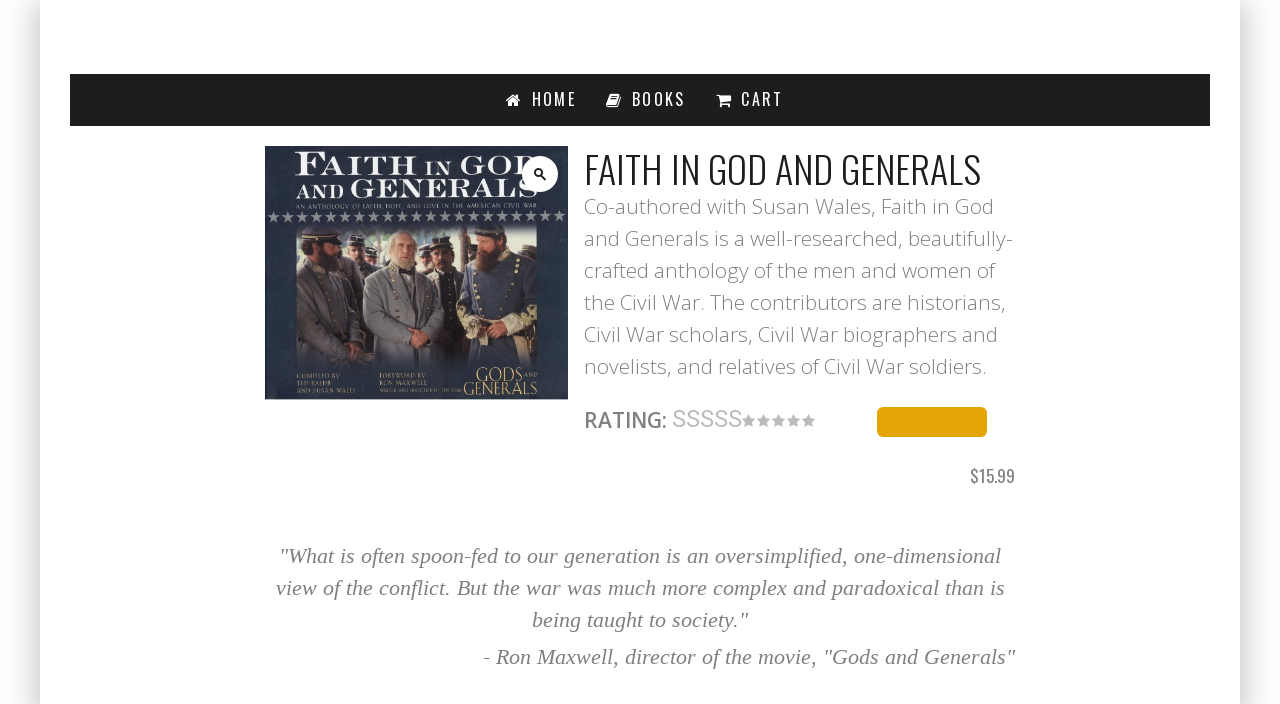

--- FILE ---
content_type: text/css; charset=UTF-8
request_url: https://fund.movieguide.org/wp-content/plugins/movieguide-store/css/store.css?ver=1.1.1.2
body_size: 1721
content:
header #logo img {
	width: 254px;
	height: 57px;
}
@media only screen and (min-width: 1020px) {
	header #logo {
		display: inline-block;
		padding: 5px 0;
	}
}
@media only screen and (min-width: 1020px) and (max-width: 1199px) {
	header #logo img {
		width: 210px;
		height: 47px;
	}
}
body.home #cb-cat-title {
	display: none;
}
body.home .cb-cat-header:after {
	content: 'We offer FREE SHIPPING via Media Mail for U.S. Orders';
	font-size: 24px;
}
body.cb-s-modal-on #cb-overlay {
	opacity: 0.5;
}
.menu-item>a:before {
	font-family: FontAwesome;
	font-size: 1.33333333em;
	line-height: .75em;
	padding-right: 3px;
}
/*#menu-item-27>a:before {
	content: "\f02d";
}
#menu-item-26>a:before {
	content: "\f145";
}
#menu-item-28>a:before {
	content: "\f0c0";
}
#menu-item-47>a:before {
	content: "\f08a";
}
#menu-item-32>a:before {
	content: "\f155";
}
#menu-item-49>a:before {
	content: "\f07a";
}
#menu-item-20>a:before {
	content: "\f013";
}*/
#cb-container #cb-nav-bar #cb-main-menu .main-nav .menu-item-27:hover,
#cb-container #cb-nav-bar #cb-main-menu .main-nav .menu-item-27.current-menu-item,
#cb-container #cb-nav-bar #cb-main-menu .main-nav .menu-item-47:hover,
#cb-container #cb-nav-bar #cb-main-menu .main-nav .menu-item-47.current-menu-item {
	background-color: #3498db !important;
}
#cb-container #cb-nav-bar #cb-main-menu .main-nav .menu-item-26:hover,
#cb-container #cb-nav-bar #cb-main-menu .main-nav .menu-item-26.current-menu-item,
#cb-container #cb-nav-bar #cb-main-menu .main-nav .menu-item-32:hover,
#cb-container #cb-nav-bar #cb-main-menu .main-nav .menu-item-32.current-menu-item {
	background-color: #e74c3c !important;
}
#cb-container #cb-nav-bar #cb-main-menu .main-nav .menu-item-28:hover,
#cb-container #cb-nav-bar #cb-main-menu .main-nav .menu-item-28.current-menu-item,
#cb-container #cb-nav-bar #cb-main-menu .main-nav .menu-item-20:hover,
#cb-container #cb-nav-bar #cb-main-menu .main-nav .menu-item-20.current-menu-item {
	background-color: #27ae60 !important;
}
.cb-sidebar-widget .cb-sidebar-widget-title, .cb-multi-widget .tabbernav .tabberactive, .cb-author-page .cb-author-details .cb-meta .cb-author-page-contact, .cb-about-page .cb-author-line .cb-author-details .cb-meta .cb-author-page-contact, .cb-page-header, .cb-404-header, .cb-cat-header, #cb-footer #cb-widgets .cb-footer-widget-title span, #wp-calendar caption, .cb-tabs ul .current, .cb-tabs ul .ui-state-active, #bbpress-forums li.bbp-header, #buddypress #members-list .cb-member-list-box .item .item-title, #buddypress div.item-list-tabs ul li.selected, #buddypress div.item-list-tabs ul li.current, #buddypress .item-list-tabs ul li:hover, .woocommerce div.product .woocommerce-tabs ul.tabs li.active {
	border-bottom-color: #3498db !important;
}

#cb-footer, #cb-footer #cb-widgets a {
	color: #ddd;
}
#cb-footer #cb-widgets li {
	list-style: none;
}

/* Woo Commerce */
.wpneo-campaign-creator-info-wrapper {
	display : none;
}
.home .total_raised,
.home .percent_funded,
.home .days_remaining {
	display: none;
}

.woocommerce ul.products li.product .woocommerce-loop-product__title {
	font-family: -apple-system,BlinkMacSystemFont,"Segoe UI",Roboto,Oxygen-Sans,Ubuntu,Cantarell,"Helvetica Neue",sans-serif;
	color: #4d4d4d;
}
.woocommerce ul.products li.product, .woocommerce-page ul.products li.product, .woocommerce ul.products li.product, .woocommerce-page ul.products li.product, .woocommerce .related ul.products li.product, .woocommerce .related ul li.product, .woocommerce .upsells.products ul.products li.product, .woocommerce .upsells.products ul li.product, .woocommerce-page .related ul.products li.product, .woocommerce-page .related ul li.product, .woocommerce-page .upsells.products ul.products li.product, .woocommerce-page .upsells.products ul li.product, .cb-woocommerce-page {
	border-bottom: none;
}
.cb-sidebar .pledgetracker,
.cb-sidebar #cf_price_new_date_remain,
.cb-sidebar #cf_update_total_funders {
	margin-left: 80px;
	top: -10px;
	position: relative;
}
.cb-sidebar li p,
.cb-sidebar li .woocommerce-Price-amount,
.woocommerce ul.products li.product .price {
	color: #666 !important;
}
li .pledgetracker {
	background: #ddd;
}
.woocommerce ul.products li.product, .woocommerce-page ul.products li.product, .woocommerce .related ul.products li.product, .woocommerce .related ul li.product, .woocommerce .upsells.products ul.products li.product, .woocommerce .upsells.products ul li.product, .woocommerce-page .related ul.products li.product, .woocommerce-page .related ul li.product, .woocommerce-page .upsells.products ul.products li.product, .woocommerce-page .upsells.products ul li.product {
	letter-spacing: 0;
}

/* Raffle Plugin */
.lottery-end, .min-pariticipants,  .max-pariticipants {
	display: none;
}
#tab-lottery_history:before {
	content: 'Raffle History';
}
.wcl-progress-meter {
	margin-bottom: 1em;
}
.lottery-ajax-change .wcl-progress-meter .zero {
	display: none;
}
.lottery-ajax-change .cureent-participating {
	position: relative;
	top: 30px;
}

/* WP Crowdfunding */
#cb-container .wpneo-wrapper {
	margin-top: 30px;
}
#cb-footer {
	clear: both;
}
#main input[type="number"].wpneo_donate_amount_field {
	border-radius: 3px;
	border: 1px solid #666;
	padding: 4px 10px;
}
#main .wpneo_donate_button {
	padding: 5px 10px;
}
#main .wpneo_donate_button,
.movieguide_fund_buttons .movieguide_fund_button {
	border-radius: 3px;
	color: #fff;
}
.movieguide_fund_buttons {
	overflow-x: hidden;
	text-align: justify;
	-ms-text-justify: distribute-all-lines;
	text-justify: distribute-all-lines;
	width: 100%;
}
.movieguide_fund_buttons .movieguide_fund_button {
	width: 80px;
	text-align: center;
	font-weight: bold;
	display: inline-block;
	background-color: #999;
	cursor: pointer;
	margin: 0 auto;
	zoom: 1;
	vertical-align: top;
	padding: 5px 0;
}
.movieguide_fund_buttons:after {
	content: '';
	width: 100%;
	display: inline-block;
	font-size: 0;
	line-height: 0;
}
.movieguide_fund_buttons .movieguide_fund_button.active,
.movieguide_fund_buttons .movieguide_fund_button:hover {
	background-color: #3498db;
}
.movieguide_fund_buttons .movieguide_fund_button.active:hover {
	background-color: #174363;
}
.woocommerce ul.products li.product .funding_goal .price {
	display: inline-block;
}


/* Galaxy Funder */
.related.products {
	clear: both;
}
ul.products li.product p,
ul.products li.product .pledgetracker {
	margin: 0 5px;
}
li ins {
	text-decoration: none;
}

/* Menu Spacing */
@media only screen and (min-width: 768px) {
	header #cb-nav-bar #cb-main-menu .main-nav li>a {
		padding: 9px 20px;
	}
}
@media only screen and (min-width: 1020px) {
	header #cb-nav-bar #cb-main-menu .main-nav li>a {
		padding: 12px 40px;
	}
}
@media only screen and (min-width: 1200px) {
	header #cb-nav-bar #cb-main-menu .main-nav li>a {
		padding: 12px 40px;
	}
}

/* Product carosel */
.movieguide_module_body .movieguide_carousel .movieguide_posts.movieguide_item {
	width: 221px;
}
@media only screen and (max-width: 767px) {
	.movieguide_carousel .movieguide_posts.movieguide_item:nth-child(n+2) {
		display: none;
	}
}
@media only screen and (max-width: 1020px) {
	.movieguide_carousel .movieguide_posts.movieguide_item:nth-child(n+3) {
		display: none;
	}
}
@media only screen and (max-width: 1200px) {
	.movieguide_carousel .movieguide_posts.movieguide_item:nth-child(n+4) {
		display: none;
	}
}
@media only screen and (max-width: 1280px) {
	.movieguide_carousel .movieguide_posts.movieguide_item:nth-child(n+5) {
		display: none;
	}
}
@media only screen and (max-width: 1440px) {
	.movieguide_carousel .movieguide_posts.movieguide_item:nth-child(n+6) {
		display: none;
	}
}
@media only screen and (min-width: 1440px) {
	.movieguide_carousel .movieguide_posts.movieguide_item:nth-child(n+6) {
		display: none;
	}
}
.movieguide_carousel .movieguide_posts.movieguide_item:last-child {
	margin-right: 0;
}

/* Product Pages */
/*
.single-product .dslc-text-module-content,
.single-product .woo-excerpt,
.single-product .dslc-tp-content,
*/
.single-product .dslc-text-module-content h3,
.single-product .woo-excerpt h3,
.single-product .dslc-tp-content h3 {
	text-transform: uppercase;
}
.product-template-default .quantity {
	display: none !important;
}
html .woocommerce .dslc-first-col .single_add_to_cart_button:before {
	content: 'Order Now';
	text-transform: uppercase;
}
html .woocommerce .dslc-first-col .single_add_to_cart_button:after {
	font-size: 18px;
	margin-right: 10px;
	content: "\f07a";
	font-family: FontAwesome;
}
html .product-template-default .single_add_to_cart_button {
	background-color: #e4a506 !important;
	border-radius: 6px !important;
	height: auto !important;
	padding: 15px 50px 15px 60px !important;
}
html .product-template-default .dslc-first-col .single_add_to_cart_button {
	letter-spacing: 0 !important;
	padding: 15px 10px 15px 15px !important;
}
html .woocommerce .star-rating span::before {
	color: #ffba01;
}
html .woocommerce-result-count,
html .woocommerce-ordering {
	display: none;
}
html .woocommerce ul.products li.product .woocommerce-loop-product__title {
	height: 80px;
	overflow-y: hidden;
	text-overflow: ellipsis;
}
.woocommerce ul.products li.product,
.woocommerce-page ul.products li.product,
.woocommerce ul.products li.product,
.woocommerce-page ul.products li.product,
.woocommerce .related ul.products li.product {
	border-bottom: none !important;
}
.cb-base-color,
.cb-overlay-stars .fa-star,
#cb-vote .fa-star,
.cb-review-box .cb-score-box,
.bbp-submit-wrapper button,
.bbp-submit-wrapper button:visited,
.buddypress .cb-cat-header #cb-cat-title a,
.buddypress .cb-cat-header #cb-cat-title a:visited,
.woocommerce .star-rating:before,
.woocommerce-page .star-rating:before,
.woocommerce .star-rating span,
.woocommerce-page .star-rating span,
.woocommerce .stars a {
	color: #bbb  !important;
}
@media only screen and (min-width: 1020px), all {
	.woocommerce.cb-fw-bs ul.products li.product, .woocommerce-page.cb-fw-bs ul.products li.product:nth-child(n+5) {
		width: 32%;
	}
	.woocommerce .products .star-rating, .woocommerce-page .products .star-rating {
		margin: 5px auto 10px auto !important;
	}
	.woocommerce.cb-fw-bs ul.products li.product:last-child, .woocommerce-page.cb-fw-bs ul.products li.product:last-child {
		margin: 0;
	}
}
body .mg_author {
	text-align:right;
	margin: 0 0 20px 0;
}
body .mg_meta_endorsements p, body .mg_meta_author_quote p {
	margin-bottom: 5px;
}
#add_payment_method .wc-proceed-to-checkout a.checkout-button,
.woocommerce-cart .wc-proceed-to-checkout a.checkout-button,
.woocommerce-checkout .wc-proceed-to-checkout a.checkout-button {
	font-size: 1em !important;
	background: #3498db !important;
}

--- FILE ---
content_type: text/css; charset=UTF-8
request_url: https://fund.movieguide.org/wp-content/plugins/wp-crowdfunding/wpcftemplate/woocommerce/basic/style.css?ver=2.1.11
body_size: 3753
content:
/*------------------------------
----------- Preset CSS ---------
--------------------------------*/
@import url('https://fonts.googleapis.com/css?family=Rubik:300,400,500,700');
#wpneofrontenddata,
#wpneofrontenddata button,
#wpneofrontenddata input,
#wpneofrontenddata select,
#wpneofrontenddata textarea{
    font-family: 'Rubik', sans-serif;
}
.float-left{
    float: left;
}
.float-right{
    float: right;
}
.clear-float:after{
    display: table;
    clear: both;
    content: "";
}

#wpneofrontenddata .wpneo-name {
    color: #686C8B;
    margin-bottom: 5px;
    font-size: 18px;
}


/*------------------------------
----------- Listing Page -------
--------------------------------*/
.wpneo-container{
    padding-left: 15px;
    padding-right: 15px;
    margin-left: auto;
    margin-right: auto;
}
#wpneofrontenddata .wp-editor-container {
    border: 1px solid #f5f5f5;
}
.wpneo-container:after,.wpneo-container:before,
.wpneo-wrapper-inner:after,.wpneo-wrapper-inner:before{
    content: "";
    display: table;
    clear: both;
}
.wpneo-wrapper-inner{
    margin-left: -15px;
    margin-right: -15px;
}
.wpneo_listing_row {
    clear: both;
}
.wpneo-listing-img{
    width: 100%;
    font-size: 0;
}
.wpneo-listing-img img{
    width: 100%;
    height: auto;
}
.wpneo-listing-metas {
    border-bottom: 1px solid #e9e9e9;
    border-top: 1px solid #e9e9e9;
    margin-top: 17px;
    padding-bottom: 7px;
    padding-top: 15px;
}
.wpneo-single-meta {
    margin-bottom: 10px;
}
.wpneo-listing-buttons {
    margin-top: 20px;
    text-align: center;
}
.wpneo-listing-buttons a.btn-details{
    border-color: rgb(233, 233, 233);
    border-style: solid;
    border-width: 1px;
    color: #414548;
    font-size: 14px;
    line-height: 1;
    padding: 12px 20px 14px;
    text-decoration: none;
    background-image: -moz-linear-gradient( 90deg, rgb(215,215,215) 0%, rgb(255,255,255) 100%);
    background-image: -webkit-linear-gradient( 90deg, rgb(215,215,215) 0%, rgb(255,255,255) 100%);
    background-image: -ms-linear-gradient( 90deg, rgb(215,215,215) 0%, rgb(255,255,255) 100%);
}
.wpneo-listing-buttons a.float-right{
    color: #414548;
    font-size: 14px;
    line-height: 1;
    text-decoration: none;
    margin-top: 8px;
}


/*------------------------------
--- Details Page Tab Section ---
--------------------------------*/
.wpneo-post-tab {
    clear: both;
    display: table;
    width: 100%;
}
.wpneo-tabs-menu {
    border-top: 1px solid#e7e7e7;
    border-bottom: 1px solid#e7e7e7;
    clear: both;
    display: table;
    width: 100%;
    padding: 15px 50px 0;
}
.wpneo-tabs-menu li {
    border-top: 2px solid transparent;
    float: left;
    line-height: 1;
    padding: 30px;
    position: relative;
}
.wpneo-tabs-menu li a:focus{
    outline: 0;
}
.wpneo-tabs-menu li a {
    color: #414548;
    font-size: 16px;
    text-decoration: none;
    text-transform: capitalize;
    position: relative;
}
.wpneo-tabs-menu li span{
    color: #414548;
    font-size: 16px;
    left: auto;
    position: absolute;
    right: 5px;
    top: 12px;
}
.wpneo-tab {
    background-color: #fff;
    margin-bottom: 20px;
}
.wpneo-tab-content {
    display: none;
    padding: 15px;
}
.wpneo-tab-content > h4 {
    color: #414548;
    font-size: 18px;
    line-height: 1;
    margin: 2px 0 30px;
}
#wpneo-tab-1.wpneo-tab-content {
    display: block;
}
.wpneo-tab-img {
    font-size: 0;
    margin-bottom: 32px;
}
.wpneo-tab-img img{
    width: 100%;
}
.wpneo-tab-content p span {
    padding-bottom: 25px;
}
.wpneo-post-header h2{
    margin: 0;
    color: #414548;
    font-size: 36px;
    font-weight: 700;
    line-height: 1;
}
.wpneo-post-header ul{
    margin: 12px 0 35px;
}
.wpneo-post-header ul li{
    display: inline-block;
    line-height: 1;
    font-size: 14px;
    color: #414548;
}
.wpneo-post-header ul li span{
    display: inline-block;
    font-size: 14px;
    line-height: 0.85;
    overflow: hidden;
    padding: 0 10px 0 16px;
}
.wpneo-post-header ul li a{
    display: inline-block;
    font-size: 14px;
    color: #414548;
    text-decoration: none;
}
.wpneo-post-header ul li a:hover{
    color: #ef4036;
}
.wpneo-post-body p {
    color: #414548;
    font-size: 18px;
    line-height: 26px;
    margin-bottom: 25px;
}
.wpneo-tabs {
    margin-top: 50px;
}
.wpneo-campaign-summary {
    width: 48%;
    float: right;
}
.wpneo-campaign-single-left-info {
    margin-bottom: 35px;
    float: left;
    width: 48%;
    position: relative;
}
.product .images{
    position: relative;
}
.product #campaign_loved_html{
    position: absolute;
    z-index: 1;
    right: 25px;
    top: 25px;
}
.wpneo-campaign-single-left-info h2{
    font-size: 16px;
    margin-bottom: 10px;
    margin-top: 30px;
}
.wpneo-post-img img{
    width: 100%;
}


/*------------------------------
----------- Sidebar ------------
--------------------------------*/
.wpneo-single-sidebar h3 {
    color: #414548;
    font-size: 22px;
    line-height: 0.8;
    margin: 0;
    font-weight: 700;
}
.wpneo-single-sidebar h3 span{
    display: inline-block;
    font-size: 22px;
    padding-left: 5px;
    font-weight: 400;
}
.wpneo-single-sidebar p {
    color: #414548;
    font-size: 16px;
    margin-top: 9px;
}
#wpcf-campaign-countdown{
    font-weight: bold;
}
.wpneo-campaign-summary-buttons a {
    color: #414548;
    font-size: 16px;
    text-decoration: none;
    line-height: 1;
}
.wpneo-campaign-summary-buttons a.float-left {
    text-decoration: underline;
}
.wpneo-campaign-summary-buttons a:hover{
    color: #ef4036;
}
a.wpneo-single-main-image{
    width: 100%;
}
.wpneo-social{
    float: left;
    width: 100%;
    line-height: 1;
    margin-top: 20px;
}
.wpneo-social li{
    display: inline-block;
    color: #414548;
    font-size: 16px;
    line-height: 1;
}
.wpneo-social li span {
    display: inline-block;
    line-height: 0.8;
    overflow: hidden;
    padding: 0 3px 0 10px;
}
@-webkit-keyframes animatetop {
    from {top: -300px; opacity: 0}
    to {top: 0; opacity: 1}
}

@keyframes animatetop {
    from {top: -300px; opacity: 0}
    to {top: 0; opacity: 1}
}

/*------------------------------
-------- Listing Page ----------
--------------------------------*/
.wpneo-listings{
    float: left;
    padding: 0px 1%;
}
.wpneo-listings.two{
    width: 50%;
}
.wpneo-listings.three{
    width: 33.33%;
}
.wpneo-listings.four{
    width: 25%;
}
.wpneo-listings.first{
    padding-left: 0px;
}
.wpneo-listings.last{
    padding-right: 0px;
}
.wpneo-listings.first{
    clear: both;
}
.wpneo-listings:hover .overlay {
    opacity: 1;
}
.wpneo-listings .overlay {
    position: absolute;
    top: 0;
    left: 0;
    right: 0;
    bottom: 0;
    padding: 10px;
    text-align: center;
    background: rgba(0,0,0,.7);
    opacity: 0;
    -webkit-transition: opacity 400ms;
    transition: opacity 400ms;
}
.wpneo-listing-img{
    position: relative;
    border-width: 1px 1px 0px;
    border-style: solid;
    border-color: #e9e9e9;
}
.wpneo-listings .overlay>div {
    display: table;
    height: 100%;
    width: 100%;
}
.wpneo-listings .overlay>div>div {
    display: table-cell;
    vertical-align: middle;
}
.wpneo-listings:hover .overlay a {
    -webkit-transform: scale3d(1,1,1);
    transform: scale3d(1,1,1);
}
.wpneo-listings .overlay a {
    color: #fff;
    font-size: 16px;
    padding: 12px 15px;
    display: inline-block;
    line-height: 1;
    border: 2px solid #fff;
    border-radius: 4px;
    -webkit-transform: scale3d(0,0,0);
    transform: scale3d(0,0,0);
    -webkit-transition: all 400ms;
    transition: all 400ms;
}
.wpneo-listings .wpneo-listing-content{
    border-width: 0 1px 1px;
    border-style: solid;
    border-color: #e9e9e9;
    background: #fff;
    -webkit-transition: all 500ms ease;
    -moz-transition: all 500ms ease;
    -ms-transition: all 500ms ease;
    -o-transition: all 500ms ease;
    transition: all 500ms ease;
    margin-bottom: 30px;
}
.wpneo-listings .wpneo-listing-content:hover{
    box-shadow: 0 5px 17px 0 rgba(0, 0, 0, 0.07);
}
.wpneo-listings .wpneo-listing-content h4{
    margin: 0;
    padding: 8px 20px;
}
.wpneo-listings .wpneo-listing-content h4 a{
    color: #000;
    font-size: 24px;
    font-weight: normal;
    line-height: 28px;
    box-shadow: none;
    text-decoration: none;
    letter-spacing: normal;
    text-transform: capitalize;
    display: inline-block;
}
.wpneo-listings .wpneo-listing-content p.wpneo-author{
    color: #737373;
    font-size: 16px;
    line-height: 18px;
    margin: 0;
    padding: 8px 20px;
}
.wpneo-listings .wpneo-listing-content .wpneo-author a{
    color: #737373;
    text-decoration: none;
    box-shadow: none;
}
.wpneo-listings .wpneo-listing-content .wpneo-author a:hover{
    color: #444;
}
.wpneo-listings .wpneo-listing-content .woocommerce{
    float: left;
    color: #ffcc00;
    padding: 20px 20px 8px;
}
.wpneo-listings .wpneo-listing-content .woocommerce:empty {
    display: none;
}
.wpneo-campaign-summary-inner .woocommerce{
    float: left;
    color: #ffcc00;
    padding: 12px 0px 15px;
    width: 100%;
    letter-spacing: 4px;
}
.wpneo-campaign-summary-inner .woocommerce .star-rating{
    float: left;
    width: 100px;
}
.wpneo-campaign-summary-inner .woocommerce .star-rating:before{
    color: #ffcc00;
    letter-spacing: 4px;
}
.wpneo-listings .wpneo-listing-content .woocommerce .star-rating:before{
    color: #ffcc00;
    letter-spacing: 4px;
}
.wpneo-listings .woocommerce .star-rating span:before{
    letter-spacing: 4px;
}
.wpneo-listings .wpneo-listing-content .woocommerce .star-rating{
    width: 6.4em;
}
p.wpneo-short-description{
    color: #000;
    font-size: 14px;
    font-weight: 300;
    padding: 8px 20px 30px;
}
.wpneo-location{
    padding: 8px 20px;
}
.wpneo-location .wpneo-meta-name,
.wpneo-location .wpneo-meta-desc{
    color: #000;
    font-size: 16px;
    display: inline-block;
}
.wpneo-icon{
    background-attachment: initial;
    background-image: url("./icon.png");
    background-repeat: no-repeat;
    display: inline-block;
    height: 27px;
    width: 26px;
    position: relative;
    top: 2px;
    margin-right: 5px;
}
.wpneo-icon-location{
    background-position: -401px -11px;
}
.wpneo-icon-facebook{ background-position: -28px -14px; }
.wpneo-icon-twitter{ background-position: -75px -14px; }
.wpneo-icon-gplus{ background-position: -122px -14px; }
.wpneo-icon-pinterest{ background-position: -169px -14px; }
.wpneo-icon-linkedin{ background-position: -588px -14px; }
.wpneo-icon-tumblr{ background-position: -672px -14px; }
.wpneo-icon-blogger{ background-position: -718px -14px; }
.wpneo-icon-delicious{ background-position: -765px -14px; }
.wpneo-icon-digg{ background-position: -812px -14px; }
.wpneo-icon-reddit{ background-position: -991px -14px; }
.wpneo-icon-stumbleupon{ background-position: -860px -14px; }
.wpneo-icon-pocket{ background-position: -904px -14px; }
.wpneo-icon-wordpress{ background-position: -948px -14px; }
.wpneo-icon-whatsapp{ background-position: -1035px -14px; }
.wpneo-icon-embed { background-position: -624px -15px; }
.wpneo-raised-percent{
    border-top: 1px solid #e9e9e9;
    padding: 20px 0 5px;
}
.wpneo-campaign-summary .wpneo-raised-percent{
    border-top: none;
    padding: 0;
}
.wpneo-icon-love-full{
    background-position: -287px -9px;
    width: 40px;
    height: 40px;
}
.wpneo-icon-love-empty{
    background-position: -344px -9px;
    width: 40px;
    height: 40px;
}
.wpneo-raised-percent .wpneo-meta-name,
.wpneo-raised-percent .wpneo-meta-desc{
    display: inline-block;
    padding-left: 20px;
}
.wpneo-raised-percent .wpneo-meta-desc{
    font-weight: bold;
}
.wpneo-raised-bar{
    padding: 5px 20px;
    margin: 10px 0 20px;
}
.wpneo-funding-goal,
.wpneo-fund-raised,
.wpneo-time-remaining{
    width: 33%;
    padding: 15px 0px;
    display: inline-block;
}
.wpneo-funding-goal .wpneo-meta-name,
.wpneo-fund-raised .wpneo-meta-name,
.wpneo-time-remaining .wpneo-meta-name{
    font-size: 12px;
}
.wpneo-funding-goal .wpneo-meta-desc,
.wpneo-fund-raised .wpneo-meta-desc,
.wpneo-time-remaining .wpneo-meta-desc{
    font-size: 16px;
    font-weight: bold;
}
.wpneo-fund-raised,
.wpneo-time-remaining{
    float: right;
}
.wpneo-funding-data{
    padding: 0px 20px;
}

/*
* Custom Responsive Media Query
*/
@media screen and (min-width: 768px) and (max-width: 1024px){
    .wpneo-listings.two,
    .wpneo-listings.three,
    .wpneo-listings.four{
        width: 50%;
        padding: 0px 1%;
    }
    .wpneo-listings.last,
    .wpneo-listings.first{
        padding: 0px 1%;
    }
    .wpneo-listings.two:nth-child(3n),
    .wpneo-listings.three:nth-child(3n),
    .wpneo-listings.four:nth-child(3n){
        clear: both;
        padding-left: 0px;
    }
    .wpneo-listings.two.first,
    .wpneo-listings.three.first,
    .wpneo-listings.four.first{
        clear: none;
    }
}



/*------------------------------
---------- Modal Info ----------
--------------------------------*/
a.wpneo-fund-modal-btn{
    color: #000000;
}
h2.wpneo-campaign-title{
    font-size: 30px;
    line-height: 40px;
    margin-bottom: 5px;
}
.wpneo-wrapper p.wpneo-author-info{
    margin-bottom: 5px;
}
.wpneo-author-info, .wpneo-author-info a{
    color: #737373;
    font-size: 18px;
}
.wpneo-link-style1{
    color: #8cc641 !important;
}

.campaign-funding-info{
    margin: 20px 0;
}
.campaign-funding-info ul li{
    display: inline-block;
    margin-right: 14px;
}
.campaign-funding-info ul li:last-child{
    margin-right: 0;
}
.campaign-funding-info ul li .funding-amount{
    font-weight: bold;
    margin: 0;
}
.wpcrowd-admin-meta-info .funding-amount{
    display: inline-block;
    margin-bottom: 0;
}
.campaign-funding-info ul li span.info-text{
    font-size: 12px;
}
input[type="number"].wpneo_donate_amount_field{
    max-width: 120px;
    border: 2px solid #000;
    color: #000;
    border-radius: 4px;
    display: inline-block;
}
.wpneo-single-sidebar {
    clear: both;
    margin-bottom: 20px;
}
.wpneo-location-wrapper{
    color: #737373;
    display: inline-flex;
    margin-top: -7px;
    width: 100%;
}

.wpneo_donate_button {
    text-transform: none;
    margin: 0px 0px 0px 10px;
    border: none;
}

.wpneo-campaign-creator-info-wrapper{
    margin-top: 20px;
    margin-bottom: 20px;
}
.wpneo-campaign-creator-avatar{
    float: left;
    margin-right: 15px;
    margin-bottom: 20px;
}
.wpneo-list-details .wpneo-icon-location {
    background-position: -391px -22px;
    width: 22px;
}

.wpneo-campaign-creator-details{
    display: inline-block;
    font-size: 16px;
}
.wpneo-campaign-creator-details > p{
    padding-bottom: 0;
    margin-bottom: 0;
    margin-top:0;
}
.wpneo-campaign-creator-details > p:last-child{
    padding-top: 5px;
}
.tab-campaign-story-left{
    width: 60%;
    float: left;
}
.tab-campaign-story-right{
    width: 35%;
    float: right;
}
.wpneo-tab h2{
    margin-top: 15px;
    margin-bottom: 15px;
}
.tab-rewards-wrapper {
    padding: 5%;
}
.tab-rewards-wrapper h3{
    margin-bottom: 20px;
}
.tab-rewards-wrapper h4{
    margin-top: 20px;
}
.wpneo-rewards-image{
    text-align: center;
}
.wpneo-rewards-image img{
    max-width: 100%;
}
.tab-rewards-submit-form-style1{
    margin-top: 20px;
    padding-top: 20px;
    border-top: 1px solid #e7e7e7;
}
.tab_col_9{
    width: 70%;
    float: left;
}
.tab_col_3{
    width: 28%;
    float: right;
}
.btn-style1{
    text-transform: none;
}
#wpneo-tab-reviews p.stars a::before{
    color: #ffcc00 !important;
}
#wpneo-tab-reviews span.required{
    color: #ffcc00;
}
.tab-rewards-submit-form-style1 .tab-rewards-amount{
    margin-bottom: 20px;
    margin-top: 20px;
}

/*------------------------------
-------- Reward System ---------
--------------------------------*/
.tab-rewards-wrapper:hover .overlay {
    opacity: 1;
}
.tab-rewards-wrapper .overlay {
    position: absolute;
    top: 0;
    left: 0;
    right: 0;
    bottom: 0;
    padding: 10px;
    text-align: center;
    background: rgba(147,201,73,.9);
    opacity: 0;
    -webkit-transition: opacity 400ms;
    transition: opacity 400ms;
}
.tab-rewards-wrapper{
    position: relative;
}
.tab-rewards-wrapper .overlay>div {
    display: table;
    height: 100%;
    width: 100%;
}
.tab-rewards-wrapper .overlay>div>div {
    display: table-cell;
    vertical-align: middle;
}
.tab-rewards-wrapper:hover .overlay a {
    -webkit-transform: scale3d(1,1,1);
    transform: scale3d(1,1,1);
}
.tab-rewards-wrapper .overlay a {
    color: #fff;
    font-size: 16px;
    padding: 12px 15px;
    display: inline-block;
    line-height: 1;
    border: 2px solid #fff;
    border-radius: 4px;
    -webkit-transform: scale3d(0,0,0);
    transform: scale3d(0,0,0);
    -webkit-transition: all 400ms;
    transition: all 400ms;
}
ul.wpneo-crowdfunding-update{
    border-left: 3px solid #e7e7e7;
    padding-left: 20px !important;
}
ul.wpneo-crowdfunding-update li{
    margin-bottom: 20px;
}
ul.wpneo-crowdfunding-update li .wpneo-crowdfunding-update-title{
    margin-top: 10px;
    margin-bottom: 10px;
    font-size: 22px;
    color: #4C76FF;
}
.wpneo-crowdfunding-update h4 {
    margin-top: -26px;
}
span.round-circle{
    height: 25px;
    width: 25px;
    border-radius: 50%;
    background: #e7e7e7;
    display: block;
    margin-left: -35px;
}
ul.wpneo-crowdfunding-update li:hover span.round-circle{
    background: #4C76FF;
}
/** Media Query */
@media screen and (min-width: 320px) and (max-width: 767px) {
    .wpneo-listings.two,
    .wpneo-listings.three,
    .wpneo-listings.four{
        width: 100%;
    }
    .wpneo-listings.last,
    .wpneo-listings.first{
        padding: 0px;
    }
    .wpneo-campaign-single-left-info, .wpneo-campaign-summary, .tab-campaign-story-left, .tab-campaign-story-right{
        width: 94%;
        padding: 20px;
    }
    .tab_col_3{ width: 100%; }
    .tab_col_9{ width: 100%; }
}
img.profile-avatar{
    width: 105px;
    height: 105px !important;
    border-radius: 50%;
}
.wpneo-profile-left,
.wpneo-profile-right{
    display: inline-block;
    float: left;
}
.wpneo-profile-right{
    padding-left: 0;
}
.wpneo-profile-name{
    font-size: 24px;
    color: #000;
    font-weight: bold;
    margin-top: 5px;
    line-height: 31px;
}
.wpneo-profile-campaigns{
    line-height: 24px;
    margin-top: 20px;
    font-size: 18px;
    margin-bottom: 10px;
}
.wpneo-profile-location span{
    position: absolute;
    color: #737373;
}
.wpneo-profile-location .wpneo-icon{
    width: 20px;
}
.wpneo-profile-about{
    padding: 0;
    display: inline-block;
    width: 100%;
}
.wpneo-profile-about h3{
    font-size: 18px;
    line-height: 50px;
    margin: 0;
}
.wpneo-profile-about p{
    font-size: 14px;
    margin: 0;
}
.wpneo-profile-button{
    text-decoration: none;
    text-transform: capitalize;
    padding: 8px 20px;
    background-color: #4C76FF;
    font-weight: 300;
    color: #fff;
    font-size: 15px;
    border-radius: 2px;
    float: left;
    margin: 30px 0px 0px;
}
a.wpneo-profile-button:hover{
    background-color: #80b538;
    color: #fff;
}
.wpneo-profile-about .wpneo-social-link {
    margin-right: 5px;
}
.wpneo-campaign-summary-inner .wpneo-raised-bar {
    padding: 1px 0px 20px;
}
#wpneo-tab-baker_list table{
    border: none;
}
#wpneo-tab-baker_list table tr td,
#wpneo-tab-baker_list table tr th{
    border-top: none;
    border-left: none;
    border-right: none;
    text-align: left;
}
.social-container{
    display: inline-flex;
}
.social-container span{
    margin-right: 10px;
}

--- FILE ---
content_type: text/css; charset=UTF-8
request_url: https://fund.movieguide.org/wp-content/plugins/lc-woo-integration/includes/product/css/style.css?ver=1.2.7
body_size: 1357
content:
/**
 * Module Add To Cart
 */

.cart .variations td, table.variations td {
	display: list-item;
	list-style: none;
	padding: 0;
}

.cart table {
	margin: 0;
}

.cart .reset_variations:before {
	content: '';
	margin-left: 0;
}

.cart .reset_variations {
	margin-left: 0;
}

.woocommerce button.button.alt {
	-webkit-font-smoothing: inherit !important;
}

.woocommerce .dslc-module-LCWoo_Add_To_Cart .cart .quantity .qty {
	width: 5.0em;
}

.woocommerce .dslc-module-LCWoo_Add_To_Cart .cart .price .stock {
	display: inline-block;
	margin-left: 10px;
}

/**
 * Module Image
 */

.lcwoo_product_images {
	position: relative;
}

.lcwoo_product_images figure {
	margin: 0;
}

.lcwoo_product_images a.woocommerce-product-gallery__trigger {
	position: absolute;
	z-index: 1;
	top: 10px;
    right: 10px;
}

.lcwoo_product_images .woocommerce-product-gallery .flex-control-nav li {
	float: left;
}

.lcwoo_product_images .woocommerce-product-gallery--columns-1 .flex-control-nav li {
	width: 100%;
	float: none;
}

.lcwoo_product_images .woocommerce-product-gallery--columns-2 .flex-control-nav li {
	width: 50%;
}

.lcwoo_product_images .woocommerce-product-gallery--columns-3 .flex-control-nav li {
	width: 33.3%;
}

.lcwoo_product_images .woocommerce-product-gallery--columns-4 .flex-control-nav li {
	width: 25%;
}

img#lcwoo_edit_mode_image {
	width: 100%;
}

.lcwoo_product_images .flex-control-nav li img:hover {
	cursor: pointer;
}

.lcwoo_product_images ol {
	list-style-type: none;
}

/**
* Module Meta
*/

.product_meta span {
	display: block;
}

.product_meta span.sku_wrapper span.sku {
	display: inline;
}

/**
* Module Mini Cart
*/

.dslc-module-LCWoo_Mini_Cart {
	z-index: 1;
}

.dslc-module-LCWoo_Mini_Cart .woo_mini_cart p.buttons a:after {
	content: '';
}

.woo_mini_cart ul.cart_list, .woo_mini_cart p.total, .woo_mini_cart p.buttons {
	display: none;
}

.woo_mini_cart:hover ul.cart_list, .woo_mini_cart:hover p.total, .woo_mini_cart:hover p.buttons {
	display: block;
}

.woo_mini_cart .woo_shop_cart {
	position: absolute;
	z-index: 1;
	width: 100%;
}

.woo_mini_cart .woo_shop_cart li.mini_cart_item img {
	width: 60px;
    float: right;
    height: 60px;
}

.woo_mini_cart .woo_shop_cart span.quantity {
	display: block;
}

.woo_mini_cart a.cart-contents {
	display: block;
}

.woo_mini_cart a.cart-contents span.dslc-icon-ext-cart {
	margin-top: 5px;
}

#dslc-content #dslc-main .woo_mini_cart ul.cart_list li a.remove {
	border-color: 0;
	border-width: 0;
	border-radius: 9px;
	display: inline-block;
	text-align: center;
	width: 13px;
	height: 13px;
	font-size: 11px;
	line-height: 13px;
	padding-left: 0;
	padding-right: 0;
	vertical-align: middle;
}

.woo_mini_cart dd.variation-color p {
	margin-bottom: 0;
}

.woo_mini_cart p.total {
	margin-bottom: 0;
}

.woocommerce ul.cart_list li a {
	display: inline;
}

.woocommerce ul.cart_list li dl {
	padding-left: 0;
	border-left: 0;
}

.woocommerce ul.cart_list li dl dd {
	padding: 0;
	margin: 0;
}

.woo_shop_cart li.empty{
	font-size: 14px;
}

.woo_mini_cart .woocommerce-mini-cart__empty-message {
	display: none;
}

/**
* Module Related
*/

.woocommerce .related ul.products li.product {
	float: left;
	position: relative;
/* 	width: 30%;
	margin-right: 5%; */
}

.woocommerce .related ul.products li.last {
	margin-right: 0;
}

.woocommerce .related ul.products li.product .price {
	display: block;
}

.woocommerce .related ul.products li.product .star-rating {
	display: block;
}

.woocommerce .related ul.products li.product span.onsale {
	position: absolute;
	right: 0;
	top: 0;
}

.woocommerce .related ul.products li.product .price del {
	opacity: inherit;
    display: inline;
}

.woocommerce .related ul.products li.product a.add_to_cart_button, .woocommerce .related ul.products li.product a.wc-forward {
	display: inline-block;
}

.woocommerce .related ul.products li.product .star-rating {
	margin: 0 auto;
}

.woocommerce .related li.product a.wc-forward:after {
	content: '';
}

.woocommerce .lcwoo-carousel .related li.product {
	width: auto !important
}

/**
* Module Up-Sells
*/

.woocommerce .upsells ul.products li.product {
	float: left;
	position: relative;
	width: 30%;
	margin-right: 5%;
}

.woocommerce .upsells ul.products li.last {
	margin-right: 0;
}

.woocommerce .upsells ul.products li.product .price {
	display: block;
}

.woocommerce .upsells ul.products li.product .star-rating {
	display: block;
}

.woocommerce .upsells ul.products li.product span.onsale {
	position: absolute;
	right: 0;
	top: 0;
}

.woocommerce .upsells ul.products li.product a.add_to_cart_button, .upsells ul.products li.product a.wc-forward{
	display: inline-block;
}

.woocommerce .upsells ul.products li.product .star-rating {
	margin: 0 auto;
}

.woocommerce .upsells ul.products li.product .price del {
	opacity: inherit;
    display: inline;
}

.woocommerce .upsells li.product a.wc-forward:after {
	content: '';
}

/**
 * Module Sale Flash
 */

.woocommerce-sale span.onsale {
	display: block;
	position: inherit;
	min-height: 0;
	min-width: 0;
}

/**
 * Module Tabs
 */

.woocommerce-tabs {
	overflow: hidden;
}

.dslc-module-LCWoo_Tabs.woo-tabs-left .tabs {
	width: 30%;
	float: left;
}

.dslc-module-LCWoo_Tabs.woo-tabs-left .woocommerce-Tabs-panel, .dslc-module-LCWoo_Tabs.woo-tabs-left .lc-tabs-tab-content {
	width: 65%;
	float: right;
}

.dslc-module-LCWoo_Tabs.woo-tabs-top .tabs li {
	display: inline-block;
}

.dslc-module-LCWoo_Tabs.woo-tabs-right .tabs {
	width: 30%;
	float: right;
}

.dslc-module-LCWoo_Tabs.woo-tabs-right .woocommerce-Tabs-panel, .dslc-module-LCWoo_Tabs.woo-tabs-right .lc-tabs-tab-content {
	width: 65%;
	float: left;
}

#dslc-content .woocommerce-tabs .entry-content {
	margin: 0;
}

.lc-tabs-tab-content {
	display: none;
}

.lc-tabs-tab-content.lc-active {
	display: block;
}

.dslc-module-LCWoo_Tabs .woocommerce-tabs ul.tabs li:after {
	content: '';
}

.woocommerce-tabs .shop_attributes tr {
	text-align: left;
}

.woocommerce-tabs #tab-reviews li {
	list-style-type: none;
}

.woocommerce-tabs #tab-reviews img {
	float: right;
}

.woocommerce-tabs #review_form #commentform p.comment-form-author, .woocommerce-tabs #review_form #commentform p.comment-form-email {
	width: 50%;
}

.woocommerce-tabs #review_form #commentform p.comment-form-author input, .woocommerce-tabs #review_form #commentform p.comment-form-email input {
	width: 100%
}

.woocommerce-tabs #review_form label {
	display: block;
}

.woocommerce #review_form #respond textarea {
	width: 100%;
	border: 0;
}

.woocommerce #reviews #comments ol.commentlist li img.avatar {
    float: left;
    width: 5%;
    height: auto;
    margin-right: 15px;
    position: relative;
    padding: 0;
    background: none;
    border: none;
}

#reviews #respond .form-submit {
	clear: both;
}

#reviews #respond {
    background: none;
    padding: 0;
}

#reviews #reply-title {
	display: block;
}

#content .woocommerce-tabs ul.tabs li a {
	padding: 0;
}

.woocommerce #reviews #comments ol.commentlist li .comment-text {
	margin: 0;
    border: 0;
    border-radius: 0;
    padding: 0;
}

#tab-reviews .star-rating {
	float: none;
}

.woocommerce .woocommerce-tabs ul.tabs {
	border-top: 0
}

.woocommerce #review_form #respond p {
	margin: 0;
}

.woocommerce #respond .comment-form-email {
	float: none;
}

.woocommerce #reviews #comments ol.commentlist li {
	margin: 0;
}

.woocommerce table.shop_attributes, .woocommerce table.shop_attributes td, .woocommerce table.shop_attributes th {
	border: 0px;
}

.woocommerce table.shop_attributes td {
	font-style: normal;
}

.woocommerce table.shop_attributes td p {
	padding: 0;
}

/**
 * Module View Cart
 */

.dslc-module-LCWoo_View_Cart .woocommerce-message:before {
	content: '';
}

/**
 * Module Rating
 */

.woocommerce .woocommerce-product-rating .star-rating {
	margin: 0;
	float: none;
}

.woocommerce ul.products li.product .button {
	margin-top: 0;
}

/**
 * Other Style
 */

.woocommerce #respond input#submit, .woocommerce a.button, .woocommerce button.button, .woocommerce input.button {
	border-radius: 0;
}

.woocommerce textarea, 
.woocommerce select, 
.woocommerce input[type="date"], 
.woocommerce input[type="datetime"], 
.woocommerce input[type="datetime-local"], 
.woocommerce input[type="email"], 
.woocommerce input[type="month"], 
.woocommerce input[type="number"], 
.woocommerce input[type="password"], 
.woocommerce input[type="search"], 
.woocommerce input[type="tel"], .woocommerce input[type="text"], 
.woocommerce input[type="time"], 
.woocommerce input[type="url"], 
.woocommerce input[type="week"] {
	border-radius: 0;
}

.select2-container--default .select2-selection--single {
	border-radius: 0;
}

#add_payment_method #payment, .woocommerce-cart #payment, .woocommerce-checkout #payment {
	border-radius: 0;
}

@media only screen and (max-width: 1024px) and (min-width: 768px)  {

	/**
	 * Module Mini Cart
	 */

	.woocommerce #dslc-content .woo_mini_cart ul.cart_list li a.remove {
		font-size: 11px;
		line-height: 13px;
		padding-left: 0;
		padding-right: 0;
	}

	/**
	 * Module Related
	 */

	.woocommerce #dslc-content .related ul.products li.product {
		clear: none;
	    margin-right: 3.4%;
	    width: 30%;
	}

	.woocommerce #dslc-content .related ul.products li.product:last-child {
		margin-right: 0;
	}

	.woocommerce #dslc-content .related ul.products li.product span.onsale {
		margin-top: -7%;
		margin-right: 0;
	}

	/**
	 * Module Up-Sells
	 */

	.woocommerce #dslc-content .upsells ul.products li.product {
		width: 30%;
		margin-right: 5%;
	}

	.woocommerce #dslc-content .upsells ul.products li.product:last-child {
		margin-right: 0;
	}

	.woocommerce #dslc-content .upsells ul.products li.product span.onsale {
		margin-top: -7%;
		margin-right: 0;
	}

	/**
	 * Module Tabs
	 */

	.woocommerce #dslc-content .woocommerce-tabs #review_form #commentform p.comment-form-author, .woocommerce #dslc-content .woocommerce-tabs #review_form #commentform p.comment-form-email {
		float: none;
		width: 100%;
	}

	.woocommerce #dslc-content .woocommerce-tabs #review_form #commentform p.comment-form-author {
		margin-right: 0;
	}
}

@media only screen and ( max-width: 767px ) {

	/**
	 * Module Mini Cart
	 */

	.woocommerce #dslc-content .woo_mini_cart:hover ul.cart_list, .woocommerce #dslc-content .woo_mini_cart:hover p.total, .woocommerce #dslc-content .woo_mini_cart:hover p.buttons {
		display: none;
	}

	/**
	 * Module Related
	 */

	.woocommerce #dslc-content .related ul.products li.product {
		float: none;
		width: 100%;
	}

	.woocommerce #dslc-content .related ul.products li.product span.onsale {
		margin-top: -9%;
		margin-right: 0;
	}

	/**
	 * Module Up-Sells
	 */

	.woocommerce #dslc-content .upsells ul.products li.product {
		float: none;
		width: 100%;
	}

	.woocommerce #dslc-content .upsells ul.products li.product span.onsale {
		margin-top: -9%;
		margin-right: 0;
	}

	/**
	 * Module Tabs
	 */

	.woocommerce #dslc-content .woocommerce-tabs .tabs {
		float: none;
		width: 100%;
	}

	.woocommerce #dslc-content .woocommerce-tabs .tabs li {
		display: block;
	}

	.woocommerce #dslc-content .woocommerce-tabs .panel {
		float: none;
		width: 100%;
	}

	.woocommerce #dslc-content .woocommerce-tabs #review_form #commentform p.comment-form-author, .woocommerce #dslc-content .woocommerce-tabs #review_form #commentform p.comment-form-email {
		float: none;
		width: 100%;
	}
}

--- FILE ---
content_type: text/css; charset=UTF-8
request_url: https://fund.movieguide.org/wp-content/plugins/lc-woo-integration/includes/account/css/style.css?ver=1.2.7
body_size: 84
content:
/**
 * Module Account
 */

/*.lcwoo_account .woocommerce-MyAccount-navigation {
	width: 18%;
	margin-right: 0;
	float: left;
}*/

.dslc-module-LCWoo_Account.woo-tabs-left .woocommerce-MyAccount-navigation {
	width: 20%;
	float: left;
}

.dslc-module-LCWoo_Account.woo-tabs-left .woocommerce-MyAccount-content {
	width: 75%;
	float: right;
}

.dslc-module-LCWoo_Account.woo-tabs-top .woocommerce-MyAccount-navigation {
	width: 100%;
    float: none;
}

.dslc-module-LCWoo_Account.woo-tabs-top .woocommerce-MyAccount-content {
	width: 100%;
    float: none;
}

.dslc-module-LCWoo_Account.woo-tabs-top .woocommerce-MyAccount-navigation li {
	display: inline-block;
}

.dslc-module-LCWoo_Account.woo-tabs-right .woocommerce-MyAccount-navigation {
	width: 20%;
	float: right;
}

.dslc-module-LCWoo_Account.woo-tabs-right .woocommerce-Tabs-panel, .dslc-module-LCWoo_Account.woo-tabs-right .woocommerce-MyAccount-content {
	width: 75%;
	float: left;
}

/*.lcwoo_account .woocommerce-MyAccount-content {
	width: 79%;
	float: right;
}*/

.lcwoo_account .woocommerce-MyAccount-navigation ul li a {
	display: block;
}

.lcwoo_account form .form-row .required {
	color: #f4851b;
	border: none;
	text-decoration: none;
}

.lcwoo_account fieldset {
	border: 0;
	margin: 0;
	padding: 0;
}

.lcwoo_account form .form-row label.inline {
	display: block;
	margin-top: 20px;
}

.lcwoo_account .woocommerce-message::before {
	content: none;
}

#dslc-content .lcwoo_account table.woocommerce-MyAccount-orders .woocommerce-orders-table__cell-order-actions a:last-child {
	margin-right: 0;
}

@media only screen and (max-width: 1024px) and (min-width: 768px)  {

	.lcwoo_account .woocommerce-MyAccount-navigation {
		width: 18%;
		float: left;
	}

	.lcwoo_account .woocommerce-MyAccount-content {
		width: 79%;
		float: right;
	}
}

@media only screen and ( max-width: 767px ) {
	.lcwoo_account .woocommerce-MyAccount-navigation, .lcwoo_account .woocommerce-MyAccount-content {
		width: 100%;
		float: none;
	}
}

/**
 * Endpoint View Order
 */

.lcwoo_account .woocommerce-MyAccount-content p mark {
 	background: none;
}

.lcwoo_account .addresses {
	margin: 0;
	width: 100%;
	float: none;
}

.lcwoo_account .addresses .col-1 {
	float: left;
	width: 48%;
}

.lcwoo_account .addresses .col-2 {
	float: right;
	width: 48%;
}

.lcwoo_account .woocommerce table.shop_table {
	border: 0;
}

#dslc-content .lcwoo_account address .woocommerce-customer-details--phone,
#dslc-content .lcwoo_account address .woocommerce-customer-details--email,
#dslc-content .lcwoo_account .woocommerce-customer-details address .woocommerce-customer-details--phone,
#dslc-content .lcwoo_account .woocommerce-customer-details address .woocommerce-customer-details--email {
    padding: 0;
    margin: 0;
}

.lcwoo_account address .woocommerce-customer-details--phone:before,
.lcwoo_account address .woocommerce-customer-details--email:before,
.lcwoo_account .woocommerce-customer-details address .woocommerce-customer-details--phone:before,
.lcwoo_account .woocommerce-customer-details address .woocommerce-customer-details--email:before {
    display: none;
}

/**
 * WooCommerce Info
 */

.lcwoo_account .woocommerce-MyAccount-content .woocommerce-info:before {
	content: '';
}

/**
 * Endpoint Edit Address
 */

.lcwoo_account form p.form-row {
	padding: 0;
}

.select2-results {
	font-size: 14px;
}

/**
 * Endpoint Logout
 */

.lcwoo_account form.login {
	border: 0;
    padding: 0;
    margin: 0;
    border-radius: 0;
}

--- FILE ---
content_type: text/css; charset=UTF-8
request_url: https://fund.movieguide.org/wp-content/plugins/woocommerce-lottery/public/css/wc-lottery-public.css
body_size: 730
content:
.is-countdown {
	
}
.countdown-rtl {
	direction: rtl;
}
.countdown-holding span {
	color: #888;
}
.countdown-row {
	clear: both;
	width: 100%;
	padding: 0px 2px;
	text-align: center;
}
.countdown-show1 .countdown-section {
	width: 98%; 
}
.countdown-show2 .countdown-section {
	width: 48%;
}
.countdown-show3 .countdown-section {
	width: 32.5%;
}
.countdown-show4 .countdown-section {
	width: 24.5%;
}
.countdown-show5 .countdown-section {
	width: 19.5%;
}
.countdown-show6 .countdown-section {
	width: 16.25%;
}
.countdown-show7 .countdown-section {
	width: 14%;
}
.countdown-section {
	display: block;
	float: left;
	font-size: 75%;
	text-align: center;
}
.countdown-amount {
    font-size: 200%;
}
.countdown-period {
    display: block;
}
.countdown-descr {
	display: block;
	width: 100%;
}


span.winning {
	min-height: 52px;
	min-width: 32px;
	padding: 4px;
	font-size: 12px;
	font-weight: bold;
	position: absolute;
	text-align: center;
	line-height: 52px;
	top: -16px;
	left: -16px;
	margin: 0;
	-moz-border-radius: 20px;
	border-radius: 40px;
	background: #a2c094;
	background: -webkit-gradient(linear,left top,left bottom,from(#a2c094),to(#85ad74));
	background: -webkit-linear-gradient(#a2c094,#85ad74);
	color:#fff;	 
}

.widget .hasCountdown{background: none; border:none;}
.widget .countdown_amount {font-size:120%}
.widget .time-left,.widget  .has-finished{display: block}
.hasCountdown .over {text-align: center; padding:1em;}
.ajax-working {background: url(../images/ajax-loader.gif) center center no-repeat; width: 100%; height:50px;}
.lottery-bage{background: url(../images/lottery-big.png) center center no-repeat; background-size: 100%; width:24px; height: 24px; position: absolute; right:10px; top:10px;}

.auction_form .ui-spinner-button.ui-spinner-up.ui-corner-tr.ui-button.ui-widget.ui-state-default.ui-button-text-only {
  bottom: 5px;
  right: 5px;
  cursor: pointer;
}
.auction_form .ui-spinner-button {
  position: absolute;
}
.auction_form .ui-spinner-button.ui-spinner-down.ui-corner-br.ui-button.ui-widget.ui-state-default.ui-button-text-only {
  right: 5px;
  top: 0;
  cursor: pointer;
}

.auction_form .ui-spinner {
  height: 16px;
  overflow: hidden;
  padding-right: 20px;
  position: relative;
}

.blink{ color:red !important; }


progress[value] {
  /* Reset the default appearance */
  -webkit-appearance: none;
     -moz-appearance: none;
          appearance: none;
  
  /* Get rid of default border in Firefox. */
  border: none;
  
  /* Dimensions */
  width: 100%;
  height: 20px;
}
progress[value]::-webkit-progress-bar {
  background-color: whiteSmoke;
  border-radius: 2px;
  
}
progress[value]::-webkit-progress-value {
	   background-color:#8bcf69;   
    border-radius: 2px; 


}

.full > progress[value]::-webkit-progress-value{
  background-color: red;
}


.wcl-progress-meter{
	position: relative;
	margin-top: 2em
}
.wcl-progress-meter meter {width: 100%; height: 20px; 
 -webkit-appearance: none; 
  border: 1px solid #ccc;
  border-radius: 3px;
position: relative;}

.wcl-progress-meter meter::-webkit-meter-bar {
  background: none; /* Required to get rid of the default background property */
  background-color: whiteSmoke;
  
}

.wcl-progress-meter meter::-webkit-meter-optimum-value {
  box-shadow: 0 5px 5px -5px #999 inset;
  background: #8bcf69;    
    
}



.wcl-progress-meter meter::-webkit-meter-suboptimum-value {
  box-shadow: 0 5px 5px -5px #999 inset;
  background: #e6d450;    
    
}


.wcl-progress-meter .zero {
  display: block;
  position: absolute;
  top: -100%;
  margin-left: -0.2em;
  
}

.wcl-progress-meter .min {
  display: block;
  position: absolute;
  top: -100%;
  margin-left: -0.2em;
}

.wcl-progress-meter .max {
  display: block;
  position: absolute;
  top: -100%;
  right: 0;
  margin-right: -0.2em;
}


--- FILE ---
content_type: application/javascript; charset=UTF-8
request_url: https://fund.movieguide.org/wp-content/plugins/woocommerce-lottery/public/js/jquery.countdown.language.js?ver=1.1.6
body_size: -288
content:
/* http://keith-wood.name/countdown.html
 */
(function($) {
	$.countdown.regionalOptions['us'] = {
		labels: [wc_lottery_language_data .labels.Years, wc_lottery_language_data .labels.Months, wc_lottery_language_data .labels.Weeks, wc_lottery_language_data .labels.Days, wc_lottery_language_data .labels.Hours, wc_lottery_language_data .labels.Minutes, wc_lottery_language_data .labels.Seconds],
		labels1: [wc_lottery_language_data .labels1.Year, wc_lottery_language_data .labels1.Month, wc_lottery_language_data .labels1.Week, wc_lottery_language_data .labels1.Day, wc_lottery_language_data .labels1.Hour, wc_lottery_language_data .labels1.Minute, wc_lottery_language_data .labels1.Second],
		
		compactLabels: [wc_lottery_language_data .compactLabels.y, wc_lottery_language_data .compactLabels.m, wc_lottery_language_data .compactLabels.w, wc_lottery_language_data .compactLabels.d],
		whichLabels: function(amount) {
			return (amount == 1 ? 1 : (amount >= 2 && amount <= 4 ? 2 : 0));
		},
		digits: ['0', '1', '2', '3', '4', '5', '6', '7', '8', '9'],
		timeSeparator: ':', isRTL: false};
	$.countdown.setDefaults($.countdown.regionalOptions['us']);
})(jQuery);


--- FILE ---
content_type: application/javascript; charset=UTF-8
request_url: https://fund.movieguide.org/wp-content/plugins/lc-woo-integration/includes/common/js/woocommerce.js?ver=1.2.7
body_size: 510
content:
jQuery(document).ready(function($){
    
    /**
	 * Sets product images for the chosen variation
	 */
    jQuery( ".single_variation_wrap" ).on( "show_variation", function ( event, variation ) {
        // Fired when the user selects all the required dropdowns / attributes
        // and a final variation is selected / shown
            
        var $product          = jQuery('.lcwoo_product_images'),
			$product_gallery  = $product.find( '.images' ),
			$gallery_nav      = $product.find( '.flex-control-nav' ),
			$gallery_img      = $gallery_nav.find( 'li:eq(0) img' ),
			$product_img_wrap = $product_gallery.find( '.woocommerce-product-gallery__image, .woocommerce-product-gallery__image--placeholder' ).eq( 0 ),
			$product_img      = $product_img_wrap.find( '.wp-post-image' ),
			$product_link     = $product_img_wrap.find( 'a' ).eq( 0 );
            
        if ( variation && variation.image && variation.image.src && variation.image.src.length > 1 ) {
            if ( $gallery_nav.find( 'li img[src="' + variation.image.thumb_src + '"]' ).length > 0 ) {
                $gallery_nav.find( 'li img[src="' + variation.image.thumb_src + '"]' ).trigger( 'click' );
                $product.attr( 'current-image', variation.image_id );
                return;
            } else {
                $product_img.wc_set_variation_attr( 'src', variation.image.src );
                $product_img.wc_set_variation_attr( 'height', variation.image.src_h );
                $product_img.wc_set_variation_attr( 'width', variation.image.src_w );
                $product_img.wc_set_variation_attr( 'srcset', variation.image.srcset );
                $product_img.wc_set_variation_attr( 'sizes', variation.image.sizes );
                $product_img.wc_set_variation_attr( 'title', variation.image.title );
                $product_img.wc_set_variation_attr( 'alt', variation.image.alt );
                $product_img.wc_set_variation_attr( 'data-src', variation.image.full_src );
                $product_img.wc_set_variation_attr( 'data-large_image', variation.image.full_src );
                $product_img.wc_set_variation_attr( 'data-large_image_width', variation.image.full_src_w );
                $product_img.wc_set_variation_attr( 'data-large_image_height', variation.image.full_src_h );
                $product_img_wrap.wc_set_variation_attr( 'data-thumb', variation.image.src );
                $gallery_img.wc_set_variation_attr( 'src', variation.image.thumb_src );
                $product_link.wc_set_variation_attr( 'href', variation.image.full_src );
            }
        } else {
            $product_img.wc_reset_variation_attr( 'src' );
            $product_img.wc_reset_variation_attr( 'width' );
            $product_img.wc_reset_variation_attr( 'height' );
            $product_img.wc_reset_variation_attr( 'srcset' );
            $product_img.wc_reset_variation_attr( 'sizes' );
            $product_img.wc_reset_variation_attr( 'title' );
            $product_img.wc_reset_variation_attr( 'alt' );
            $product_img.wc_reset_variation_attr( 'data-src' );
            $product_img.wc_reset_variation_attr( 'data-large_image' );
            $product_img.wc_reset_variation_attr( 'data-large_image_width' );
            $product_img.wc_reset_variation_attr( 'data-large_image_height' );
            $product_img_wrap.wc_reset_variation_attr( 'data-thumb' );
            $gallery_img.wc_reset_variation_attr( 'src' );
            $product_link.wc_reset_variation_attr( 'href' );
        }

        // SKU

        var sku = jQuery('.product_meta .sku');
        sku.text( variation.sku );
    });

    jQuery('form.variations_form select').on('change', function( event, variation ) {

        var value = jQuery(this).val();
        var sku   = jQuery('.product_meta .sku');

        if ( '' == value ) {
            sku.text( sku.attr( 'data-o_content' ) );
        }
    });

    /**
	 * Reset Image
	 */
    jQuery( ".reset_variations" ).on( "click", function ( event ) {
        
        var $product          = jQuery('.lcwoo_product_images'),
			$product_gallery  = $product.find( '.images' ),
			$gallery_nav      = $product.find( '.flex-control-nav' ),
			$gallery_img      = $gallery_nav.find( 'li:eq(0) img' ),
			$product_img_wrap = $product_gallery.find( '.woocommerce-product-gallery__image, .woocommerce-product-gallery__image--placeholder' ).eq( 0 ),
			$product_img      = $product_img_wrap.find( '.wp-post-image' ),
            $product_link     = $product_img_wrap.find( 'a' ).eq( 0 );
            
        $product_img.wc_reset_variation_attr( 'src' );
        $product_img.wc_reset_variation_attr( 'width' );
        $product_img.wc_reset_variation_attr( 'height' );
        $product_img.wc_reset_variation_attr( 'srcset' );
        $product_img.wc_reset_variation_attr( 'sizes' );
        $product_img.wc_reset_variation_attr( 'title' );
        $product_img.wc_reset_variation_attr( 'alt' );
        $product_img.wc_reset_variation_attr( 'data-src' );
        $product_img.wc_reset_variation_attr( 'data-large_image' );
        $product_img.wc_reset_variation_attr( 'data-large_image_width' );
        $product_img.wc_reset_variation_attr( 'data-large_image_height' );
        $product_img_wrap.wc_reset_variation_attr( 'data-thumb' );
        $gallery_img.wc_reset_variation_attr( 'src' );
        $product_link.wc_reset_variation_attr( 'href' );
    });
});

--- FILE ---
content_type: application/javascript; charset=UTF-8
request_url: https://fund.movieguide.org/wp-content/plugins/movieguide-store/js/store.js?ver=1.1.1.2
body_size: -200
content:
if (typeof movieguide_ads == 'undefined') {
	movieguide_ads = [];
}

function movieguide_fund_button(button, value) {
	jQuery('.wpneo_donate_amount_field').val(value);
	movieguide_fund_highlight();
}

function movieguide_fund_highlight() {
	var value = jQuery('.wpneo_donate_amount_field').val();
	jQuery('.movieguide_fund_button').each(function(index) {
		if (jQuery(this).attr('data') == value) {
			jQuery(this).addClass('active');
		} else {
			jQuery(this).removeClass('active');
		}
	});
}

jQuery(document).ready(function(e) {
	jQuery('.wpneo_donate_amount_field').change(movieguide_fund_highlight);
	movieguide_fund_highlight();
});
if (location.href == 'https://store.movieguide.org/') {
	location.href = 'https://store.movieguide.org/books/';
}

--- FILE ---
content_type: application/javascript; charset=UTF-8
request_url: https://fund.movieguide.org/wp-content/plugins/woocommerce-lottery/public/js/wc-lottery-public.js?ver=1.1.6
body_size: -145
content:
jQuery(document).ready(function($){

	$( ".lottery-time-countdown" ).each(function( index ) {
            
		var time 	= $(this).data('time');
		var format 	= $(this).data('format');
		
		if(format == ''){
			format = 'yowdHMS';
		}
		var etext ='';
		if($(this).hasClass('future') ){
			var etext = '<div class="started">'+wc_lottery_data.started+'</div>';	
		} else{
			var etext = '<div class="over">'+wc_lottery_data.finished+'</div>';
			
		}
		
		$(this).countdown({
			until:   $.countdown.UTCDate(-(new Date().getTimezoneOffset()),new Date(time*1000)),
			format: format, 
			expiryText: etext
		});
			 
	});
	
});




--- FILE ---
content_type: application/javascript; charset=UTF-8
request_url: https://fund.movieguide.org/wp-content/plugins/wp-crowdfunding/assets/js/dist/crowdfunding-front.js?ver=2.1.11
body_size: 4652
content:
// Crowdfunding Scripts

jQuery(document).ready(function ($) {

    var count = 0;
    var numItems = $('.wpneo-block').length;
    if (numItems != 0) { count = numItems; }
    $.fn.createNewForm = function (count) {
        return this.each(function () {
            $(this).find('input,textarea,select').each(function () {
                var $that = $(this);
                $that.attr('name', this.name.replace(/\d/, count));
                $that.val('');
            });
        });
    };
    $('.add-new').on('click', function (e) {
        var $form = $('.wpneo-block').last(),
            $cloned = $form.clone();
        $cloned.createNewForm(count);
        $('#wpneo-clone .add-new').before($($cloned));
        count = count + 1;
    });
    $(document).on('click', '.remove-button', function (events) {
        if ($('.wpneo-block').length > 1) {
            $(this).parent('.wpneo-block').remove();
        }
    });
    $('#wpneo_form_start_date, #wpneo_form_end_date, .update-datepicker').datepicker({
        dateFormat: 'dd-mm-yy'
    });

    $('.wpneo_donate_button').on('click', function (e) {
        const data = $('.wpneo_donate_amount_field').val();
        if (!data) {
            e.preventDefault();
            $('.wpneo-tooltip-empty').css({ 'visibility': 'visible' });
        } else {
            $('.wpneo-tooltip-empty').css({ 'visibility': 'hidden' });
        }
    });

    // Pie Chart
    $('.crowdfound-pie-chart').easyPieChart({
        barColor: '#1adc68',
        trackColor: '#f5f5f5',
        scaleColor: false,
        lineWidth: 5,
    });

    $('.datepickers_1').datepicker({
        dateFormat: 'yy-mm-dd'
    });
    $('.datepickers_2').datepicker({
        dateFormat: 'yy-mm-dd'
    });

    // Insert Campaign Post Data
    $('#wpneofrontenddata').submit(submit_frontend);
    function submit_frontend() {
        tinyMCE.triggerSave();
        var front_end_data = $(this).serialize();
        $.ajax({
            type: "POST",
            url: wpcf_ajax_object.ajax_url,
            data: front_end_data,
            success: function (data) {
                var parseData = JSON.parse(data);

                if (!parseData.success) {
                    //Reset reCaptcha if failed
                    if ((typeof grecaptcha !== 'undefined') && ($('.g-recaptcha').length !== 0)) {
                        grecaptcha.reset();
                    }
                }
                if (wpcf_modal(data)) { }
            },
            error: function (jqXHR, textStatus, errorThrown) {
                wpcf_modal({ 'success': 0, 'message': 'Error sending data' })
            }
        });
        return false;
    }

    $(document).on('click', '.wpcf-print-button', function (e) {
        window.print();
    });

    // Common Modal Function
    function wpcf_modal(data, print = false) {
        var data = JSON.parse(data);
        var html = '<div class="wpneo-modal-wrapper"> ' +
            '<div class="wpneo-modal-content"> ' +
            '<div class="wpneo-modal-wrapper-head">' +
            '<span id="wpcf_modal_title">Message</span><a href="javascript:;" class="wpneo-modal-close">&times;</a>';
        if (print) {
            html += '</div><span class="wpcf-print-button button wpneo-edit-btn">print</span>';
        }
        html += '<div class="wpneo-modal-content-inner"><div id="wpcf_modal_message"></div></div></div></div>';
        if ($('.wpneo-modal-wrapper').length == 0) {
            $('body').append(html);
            if (data.redirect) {
                if ($('#wpneo_crowdfunding_redirect_url').length == 0) {
                    $('body').append('<input type="hidden" id="wpneo_crowdfunding_redirect_url" value="' + data.redirect + '" />');
                }
            }
        }
        if (data.success == 1) {
            if (data.message) {
                $('.wpneo-modal-wrapper #wpcf_modal_message').html(data.message);
            }
            if (data.title) {
                $('.wpneo-modal-wrapper #wpcf_modal_title').html(data.title);
            }
            $('.wpneo-modal-wrapper').css({ 'display': 'block' });
            if ($('#wpneofrontenddata').length > 0) {
                $("#wpneofrontenddata")[0].reset();
            }
            return true;
        } else {
            $('.wpneo-modal-wrapper #wpcf_modal_message').html(data.message);
            $('.wpneo-modal-wrapper').css({ 'display': 'block' });
            return false;
        }
    }
    window.wpcf_modal = wpcf_modal; //make global function

    function wpcf_image_gallery_upload(button_class) {

        var file_frame; // variable for the wp.media file_frame

        $('body').on('click', button_class, function (event) {
            event.preventDefault();
            var gallery_image_ids = $(".gallery-image-ids");
            var gallery_image_id_show = $(".gallery-image-id-show");
            if (file_frame) {
                file_frame.open();
                return;
            }
            file_frame = wp.media.frames.file_frame = wp.media({
                title: $(this).data('uploader_title'),
                button: {
                    text: $(this).data('uploader_button_text'),
                },
                multiple: true,
            });
            file_frame.on('select', function () {
                var image_ids = [];
                attachments = file_frame.state().get('selection').toJSON();
                gallery_image_ids.val('');
                gallery_image_id_show.val('');
                attachments.forEach(function (attachment) {
                    image_ids.push(attachment.id);
                });
                gallery_image_ids.val(image_ids);
                gallery_image_id_show.val(image_ids);
            });
            file_frame.open();
        });

    }

    wpcf_image_gallery_upload('.wpneo-upload-image-gallery');

    // Image Upload Function
    function wpcf_upload_image(button_class) {
        var _custom_media = true,
            _orig_send_attachment = wp.media.editor.send.attachment;
        $('body').on('click', button_class, function (e) {
            var button_id = '#' + $(this).attr('id');
            var button = $(button_id);
            _custom_media = true;
            wp.media.editor.send.attachment = function (props, attachment) {
                if (_custom_media) {
                    var attachment_url = attachment.url;
                    $('.wpneo-form-image-url').val(attachment_url);
                    $('.wpneo-form-image-id').val(attachment.id);
                } else {
                    return _orig_send_attachment.apply(button_id, [props, attachment]);
                }
            };
            wp.media.editor.open(button);
            return false;
        });
    }
    wpcf_upload_image('.wpneo-image-upload');
    $(document).on('click', '.add_media', function () {
        _custom_media = false;
    });

    // Login Toggle Add (Frontend Submit Form)
    $('.wpneoShowLogin').on('click', function (e) {
        e.preventDefault();
        $('.wpneo_login_form_div').slideToggle();
    });

    // Repeatable Rewards
    function countRemovesBtn(btn) {
        var rewards_count = $(btn).length;
        if (rewards_count > 1) {
            $(btn).show();
        } else {
            $(btn).hide();
            if (btn == '.removeCampaignRewards') {
                $('.reward_group').show();
            }
            if (btn == '.removecampaignupdate') {
                $('#campaign_update_field').show();
            }
        }
        $(btn).first().hide();
    }

    //Add Rewards
    $('#addreward').on('click', function (e) {
        e.preventDefault();
        var rewards_fields = $('.reward_group').html();
        $('#rewards_addon_fields').append(rewards_fields).hide().show('slow');
        $('#rewards_addon_fields .campaign_rewards_field_copy:last-child').find('input,textarea,select').each(function () {
            if (($(this).attr('name') != 'remove_rewards') && ($(this).attr('type') != 'button')) {
                $(this).val('');
            }
        });
        countRemovesBtn('.removeCampaignRewards');
    });

    // Remove Campaign Reward
    $('body').on('click', '.removeCampaignRewards', function (e) {
        e.preventDefault();
        const topPosition = $(this).closest('#reward_options').offset().top;
        $(this).closest('.campaign_rewards_field_copy').html('');
        $("html, body").animate({ scrollTop: topPosition - 100 }, 100);
        countRemovesBtn('.removeCampaignRewards');
    });
    countRemovesBtn('.removeCampaignRewards');

    //Add More Campaign Update Field
    $('#addcampaignupdate').on('click', function (e) {
        e.preventDefault();
        var update_fields = $('#campaign_update_field').html();
        $('#campaign_update_addon_field').append(update_fields);
        countRemovesBtn('.removecampaignupdate');
    });

    // Remove Campaign Update
    $('body').on('click', '.removecampaignupdate', function (e) {
        e.preventDefault();
        $(this).closest('.campaign_update_field_copy').html('').hide();
        countRemovesBtn('.removecampaignupdate');
    });
    countRemovesBtn('.removecampaignupdate');

    // Dashboard Edit Form
    $('#wpneo_active_edit_form').on('click', function (e) {
        e.preventDefault();
        $('#wpneo_update_display_wrapper').hide();
        $('#wpneo_update_form_wrapper').fadeIn('slow');
    });

    // Edit Enable
    $('#wpneo-edit').on('click', function (e) {
        e.preventDefault();
        $('#wpneo-edit').hide();
        $('.wpneo-content input,.wpneo-content textarea,.wpneo-content select').not('.wpneo-content input[name="username"]').removeAttr("disabled").css("border", "1px solid #dfe1e5");
        $('.wpneo-save-btn').delay(100).fadeIn('slow');
        $('.wpneo-cancel-btn').delay(100).fadeIn('slow');
        $('button.wpneo-image-upload').show();
    });

    // Dashboard Data Save
    function wpcf_dashboard_data_save() {
        var return_data;
        var postdata = $('#wpneo-dashboard-form').serializeArray();
        $.ajax({
            async: false,
            url: wpcf_ajax_object.ajax_url,
            type: "POST",
            data: postdata,
            success: function (data, textStatus, jqXHR) {
                wpcf_modal(data);
                return_data = data;
            },
            error: function (jqXHR, textStatus, errorThrown) {
                wpcf_modal({ 'success': 0, 'message': 'Error sending data' })
            }
        });
        $('.wpneo-content input,.wpneo-content textarea,.wpneo-content select').attr("disabled", "disabled").css("border", "none");
        $('.wpneo-cancel-btn').hide();
        $('#wpneo-edit').delay(100).fadeIn('slow');
        return return_data;
    }

    // Dashboard Cancel Button
    $('.wpneo-cancel-btn').on('click', function (e) {
        e.preventDefault();
        $('.wpneo-content input,.wpneo-content textarea,.wpneo-content select').attr("disabled", "disabled").css("border", "none");
        $('.wpneo-cancel-btn').hide();
        $('#wpneo-dashboard-save').hide();
        $('#wpneo-profile-save').hide();
        $('#wpneo-contact-save').hide();
        $('button.wpneo-image-upload').hide();
        $('#wpneo-edit').delay(100).fadeIn('slow');
    });

    // Dashboard Froentend ( Dashboard )
    $('#wpneo-dashboard-save').on('click', function (e) {
        e.preventDefault(); //STOP default action
        var postdata = $('#wpneo-dashboard-form').serializeArray();
        wpcf_dashboard_data_save();
    });

    // Dashboard Froentend ( Profile )
    $('#wpneo-profile-save').on('click', function (e) {
        e.preventDefault(); //STOP default action
        wpcf_dashboard_data_save();
    });

    // Dashboard Froentend ( Contact )
    $('#wpneo-contact-save').on('click', function (e) {
        e.preventDefault(); //STOP default action
        wpcf_dashboard_data_save();
    });

    // Dashboard Froentend ( Password )
    $('#wpneo-password-save').on('click', function (e) {
        e.preventDefault(); //STOP default action
        wpcf_dashboard_data_save();
    });

    // Dashboard Froentend ( Update )
    $('#wpneo-update-save').on('click', function (e) {
        e.preventDefault(); //STOP default action
        var return_respone = wpcf_dashboard_data_save();
        wpcf_modal(return_respone);
    });

    // Tab Menu Action (Product Single)
    $('.wpneo-tabs-menu a').on("click", (function (e) {
        e.preventDefault();
        $('.wpneo-tabs-menu li').removeClass('wpneo-current');
        $(this).parent().addClass('wpneo-current');
        var currentTab = $(this).attr('href');
        $('.wpneo-tab-content').hide();
        $(currentTab).fadeIn();
        return false;
    }));
    $($('.wpneo-current a').attr('href')).fadeIn();

    // Modal Bio in Product details
    $('.wpneo-fund-modal-btn').on('click', function (e) {
        e.preventDefault();
        var author = $(this).data('author');
        $.ajax({
            type: "POST",
            url: wpcf_ajax_object.ajax_url,
            data: { 'action': 'wpcf_bio_action', 'author': author },
            success: function (data) {
                wpcf_modal(data);
            },
            error: function (jqXHR, textStatus, errorThrown) { wpcf_modal({ 'success': 0, 'message': 'Error' }) }
        });
    });

    // Modal Close Option
    $(document).on('click', '.wpneo-modal-close', function () {
        $('.wpneo-modal-wrapper').css({ 'display': 'none' });
        if ($('#wpneo_crowdfunding_redirect_url').length > 0) {
            location.href = $('#wpneo_crowdfunding_redirect_url').val();
        }
    });

    // Donate Field Add Max & Min Amount
    $('input[name="wpneo_donate_amount_field"]').on('blur change paste', function () {
        var input_price = $(this).val();
        var min_price = $(this).data('min-price');
        var max_price = $(this).data('max-price');
        if (input_price < min_price) {
            if (min_price) {
                $(this).val(min_price);
                $('.wpneo-tooltip-min').css({ 'visibility': 'visible' });
            }
        } else if (max_price < input_price) {
            if (max_price) {
                $(this).val(max_price);
                $('.wpneo-tooltip-max').css({ 'visibility': 'visible' });
            }
        } else {
            $('.wpneo-tooltip-min,.wpneo-tooltip-max').css({ 'visibility': 'hidden' });
        }
    });

    // Add Love Campaign
    $(document).on('click', '#love_this_campaign', function () {
        var campaign_id = $(this).data('campaign-id');
        $.ajax({
            type: "POST",
            url: wpcf_ajax_object.ajax_url,
            data: { 'action': 'love_campaign_action', 'campaign_id': campaign_id },
            success: function (data) {
                data = JSON.parse(data);
                if (data.success == 1) {
                    $('#campaign_loved_html').html(data.return_html);
                }
            },
            error: function (jqXHR, textStatus, errorThrown) {
                wpcf_modal({ 'success': 0, 'message': 'Error' })
            }
        });
    });

    // Remove Love Campaign
    $(document).on('click', '#remove_from_love_campaign', function () {
        var campaign_id = $(this).data('campaign-id');
        $.ajax({
            type: "POST",
            url: wpcf_ajax_object.ajax_url,
            data: { 'action': 'remove_love_campaign_action', 'campaign_id': campaign_id },
            success: function (data) {
                data = JSON.parse(data);
                $('#campaign_loved_html').html(data.return_html);
            },
            error: function (jqXHR, textStatus, errorThrown) {
                wpcf_modal({ 'success': 0, 'message': 'Error' })
            }
        });
    });

    $(document).on('click', '#user-registration-btn', function (e) {
        e.preventDefault();
        var registration_form_data = $(this).closest('form').serialize();
        $.ajax({
            type: "POST",
            url: wpcf_ajax_object.ajax_url,
            data: registration_form_data,
            success: function (data) {
                wpcf_modal(data);
                data = JSON.parse(data);
                if (data.success) {
                    location.href = data.redirect;
                } else {
                    if (typeof grecaptcha !== 'undefined') {
                        grecaptcha.reset();
                    }
                }
            },
            error: function (jqXHR, textStatus, errorThrown) {
                wpcf_modal({ 'success': 0, 'message': 'Error' });
            }
        });
    });

    var image = $('input[name=wpneo-form-image-url]').val();
    if (image != '') {
        $('#wpneo-image-show').html('<img width="150" src="' + image + '" />');
    }
    $(document).on('click', '.media-button-insert', function (e) {
        var image = $('input[name=wpneo-form-image-url]').val();
        if ($('.profile-form-img').length > 0) {
            $('.profile-form-img').attr('src', image);
        } else {
            if (image != '') {
                $('#wpneo-image-show').html('<img width="150" src="' + image + '" />');
            }
        }
    });

    // Hide Billing and Shipping Information
    if ($('body.woocommerce-checkout').length >= 1) {
        if ($('#billing_email').length < 1) {
            $('#customer_details').css({ 'display': 'none' });
        }
    }

    // Form Reward Image Upload
    $('body').on('click', '.wpneo-image-upload-btn', function (e) {
        e.preventDefault();
        var that = $(this);

        var image = wp.media({
            title: 'Upload Image',
            multiple: false
        }).open()
            .on('select', function (e) {
                var uploaded_image = image.state().get('selection').first();
                var uploaded_url = uploaded_image.toJSON().url;
                uploaded_image = uploaded_image.toJSON().id;
                $(that).parent().find('.wpneo_rewards_image_field').val(uploaded_image);
                $(that).parent().find('.wpneo_rewards_image_field_url').val(uploaded_url);
            });
    });
    $('body').on('click', '.wpneo-image-remove', function (e) {
        var that = $(this);
        $(that).parent().find('wpneo_rewards_image_field_url').val('');
        $(that).parent().find('.wpneo_rewards_image_field').val('');
    });

    // Reward On Click
    $('body').on('click', '.price-value-change', function (e) {
        e.preventDefault();
        var reward = $(this).data('reward-amount');
        $("html, body").animate({ scrollTop: 0 }, 600,
            function () {
                setTimeout(function () {
                    $(".wpneo_donate_amount_field").addClass("wpneosplash");
                }, 100);
                setTimeout(function () {
                    $(".wpneo_donate_amount_field").val(reward);
                    $(".wpneo_donate_amount_field").removeClass("wpneosplash");
                }, 1000);
            });
    });
    $(document).on('click', 'table.reward_table_dashboard tr', function (e) {
        $(this).find('.reward_description').slideToggle();
    });

    // Order View (Dashboard Page)
    $(document).on('click', '.wpcf-order-view', function (e) {
        e.preventDefault();
        var orderid = $(this).data('orderid');
        $.ajax({
            type: "POST",
            url: wpcf_ajax_object.ajax_url,
            data: { 'action': 'wpcf_order_action', 'orderid': orderid },
            success: function (data) {
                wpcf_modal(data, true);
            },
            error: function (jqXHR, textStatus, errorThrown) {
                wpcf_modal({ 'success': 0, 'message': 'Error' })
            }
        });
    });

    // Embed Popup (Single Page)
    $(document).on('click', '.wpneo-icon-embed', function (e) {
        e.preventDefault();
        var postid = $(this).data('postid');
        $.ajax({
            type: "POST",
            url: wpcf_ajax_object.ajax_url,
            data: { 'action': 'wpcf_embed_action', 'postid': postid },
            success: function (data) {
                wpcf_modal(data);
            },
            error: function (jqXHR, textStatus, errorThrown) { wpcf_modal({ 'success': 0, 'message': 'Error' }) }
        });
    });

    // $(document).on('click', '.wpcf-export-data', function (e) {
    //     e.preventDefault();
    //     //var postid = $(this).data('postid');
    //     console.log('Done 2');
    //     $.ajax({
    //         type:"POST",
    //         url: wpcf_ajax_object.ajax_url,
    //         data: { 'action': 'download_data', 'postid': 222 },
    //         success:function(data){
    //             // wpcf_modal(data);
    //             console.log('Done 1');
    //         },
    //         error: function(jqXHR, textStatus, errorThrown){ 
    //             console.log('1->', jqXHR);
    //             console.log('2->', textStatus);
    //             console.log('3->', errorThrown);
    //         }
    //     });
    // });

    /**
     * Place the predefined price in the donation input value
     *
     * @since 10.22
     */
    $(document).on('click', 'ul.wpcf_predefined_pledge_amount li a', function () {
        var price = $(this).attr('data-predefined-price');
        $('.wpneo_donate_amount_field').val(price);
    });

    $('select[name="wpneo-form-type"]').on('change', function () {
        if ($(this).val() == 'never_end') {
            $('#wpneo_form_start_date').parents('.wpneo-single').hide();
            $('#wpneo_form_end_date').parents('.wpneo-single').hide();
        } else {
            $('#wpneo_form_start_date').parents('.wpneo-single').show();
            $('#wpneo_form_end_date').parents('.wpneo-single').show();
        }
    });

    $('.cloud-zoom').magnificPopup({
        type: 'image',
        mainClass: 'product-img-zoomin',
        gallery: { enabled: true },
        zoom: {
            enabled: true, // By default it's false, so don't forget to enable it
            duration: 400, // duration of the effect, in milliseconds
            easing: 'ease-in-out', // CSS transition easing function
            opener: function(openerElement) {
                return openerElement.is('img') ? openerElement : openerElement.find('img');
            }
        }
    });

});
